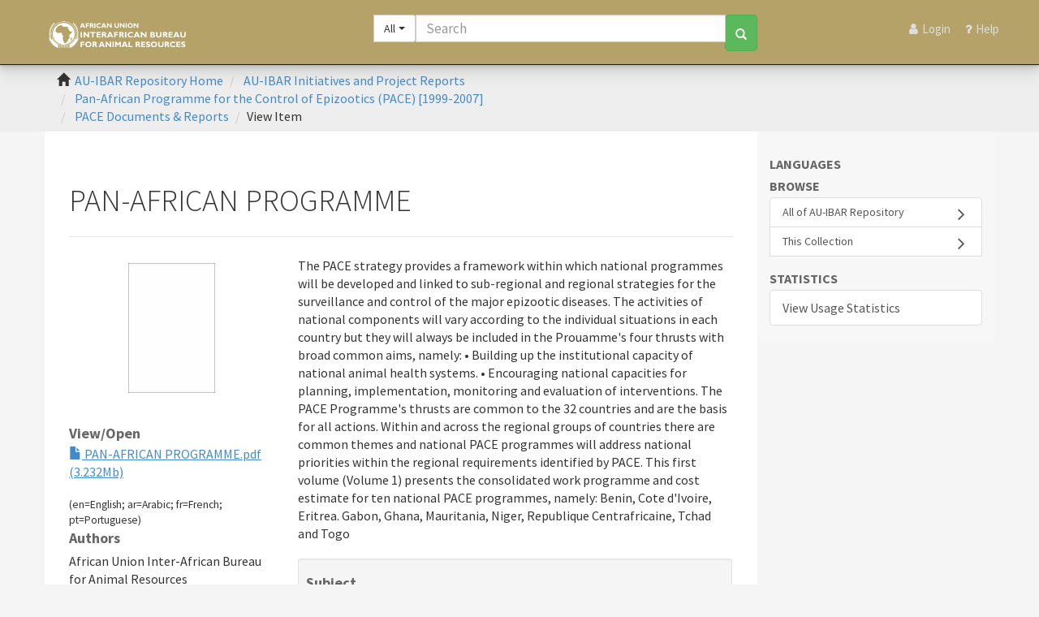

--- FILE ---
content_type: text/html;charset=utf-8
request_url: http://repository.au-ibar.org/handle/123456789/109
body_size: 5573
content:
<html lang="en">
<head>
<META http-equiv="Content-Type" content="text/html; charset=UTF-8">
<meta content="text/html; charset=UTF-8" http-equiv="Content-Type">
<meta content="IE=edge,chrome=1" http-equiv="X-UA-Compatible">
<meta content="width=device-width,initial-scale=1" name="viewport">
<link rel="canonical" href="http://repository.au-ibar.org/handle/123456789/109">
<link rel="shortcut icon" href="/themes/Mirage2/images/favicon.ico">
<link rel="apple-touch-icon" href="/themes/Mirage2/images/apple-touch-icon.png">
<meta name="Generator" content="DSpace 6.3">
<link href="/themes/Mirage2/styles/main.css" rel="stylesheet">
<link href="https://cdn.jsdelivr.net/npm/bootstrap-select@1.13.9/dist/css/bootstrap-select.min.css" rel="stylesheet">
<link type="application/opensearchdescription+xml" rel="search" href="http://repository.au-ibar.org:80/open-search/description.xml" title="DSpace">
<script>
                //Clear default text of empty text areas on focus
                function tFocus(element)
                {
                if (element.value == ' '){element.value='';}
                }
                //Clear default text of empty text areas on submit
                function tSubmit(form)
                {
                var defaultedElements = document.getElementsByTagName("textarea");
                for (var i=0; i != defaultedElements.length; i++){
                if (defaultedElements[i].value == ' '){
                defaultedElements[i].value='';}}
                }
                //Disable pressing 'enter' key to submit a form (otherwise pressing 'enter' causes a submission to start over)
                function disableEnterKey(e)
                {
                var key;

                if(window.event)
                key = window.event.keyCode;     //Internet Explorer
                else
                key = e.which;     //Firefox and Netscape

                if(key == 13)  //if "Enter" pressed, then disable!
                return false;
                else
                return true;
                }
            </script><script src="/themes/Mirage2/vendor/modernizr/modernizr.js"> </script>
<title>PAN-AFRICAN PROGRAMME</title>
<meta content="Pan-African Control of Epizootics (PACE); Report" name="citation_keywords">
<meta content="PAN-AFRICAN PROGRAMME" name="citation_title">
<meta content="African Union Inter-African Bureau for Animal Resources" name="citation_author">
<meta content="AU-IBAR" name="citation_author">
<meta content="http://repository.au-ibar.org/bitstream/123456789/109/1/PAN-AFRICAN%20PROGRAMME.pdf" name="citation_pdf_url">
<meta content="2021-02-16T21:27:23Z" name="citation_date">
<meta content="http://repository.au-ibar.org/handle/123456789/109" name="citation_abstract_html_url">
<script src="https://d1bxh8uas1mnw7.cloudfront.net/assets/embed.js" type="text/javascript"></script><script src="https://use.fontawesome.com/bacc780718.js"></script>
</head>
<body class="">
<div class="skip-link">
<a class="sr-only sr-only-focusable" href="#content">Skip to main content</a>
</div>
<header class="navbar navbar-inverse navbar-static-top" id="header-navbar">
<div class="container">
<div style="position: relative;" class="row">
<div id="logo-col" class="col-xs-12 col-sm-4 col-md-5 col-lg-4">
<a href="/" title=" " class="navbar-dul">
<div class="navbar-logo"></div>
</a>
</div>
<div id="mobile-menu">
<button aria-label="Toggle navigation" title="Menu" data-target="#mobile-only-menu" data-toggle="collapse" class="mobile-menu-right-toggle navbar-toggle btn collapsed" type="button"><span class="fa fa-bars"></span><span class="sr-only">Menu</span></button>
</div>
<div id="search-col" class="col-xs-12 col-sm-7 col-md-5 col-lg-5">
<form method="post" accept-charset="UTF-8" id="mast-search" class="search-query-form form-inline clearfix navbar-form" action="/discover" data-contextpath="" data-simpleurl="/discover">
<div class="input-group">
<div class="input-group-btn scope-btn">
<label class="sr-only" for="search_field">Search AU-IBAR Repository</label><select class="selectpicker search_scope form-control" title="Targeted search options" id="search_field" name="search_field"><option selected value="/">All</option><option value="123456789/1">Programmes and Projects</option><option value="123456789/398">Information Resources</option><option value="123456789/125">This Collection</option></select>
</div>
<input aria-label="Search" class="search_q q form-control" placeholder="Search" id="mast-search-box" type="text" name="query">
<div class="input-group-btn submit-btn">
<button aria-label="Search" id="search" class="btn btn-success search-btn" type="submit"><span class="glyphicon glyphicon-search"></span></button>
</div>
</div>
</form>
</div>
<div class="clearfix visible-sm-block"></div>
<div id="primary-menu" class="col-xs-12 col-sm-2 col-md-2 col-lg-3">
<div id="user-utilities" class="collapse navbar-collapse">
<div class="navbar-right">
<ul class="nav navbar-nav">
<li class="util-action">
<a href="/login"><span class="nav-label">Login</span></a>
</li>
<li>
<a title="Help Guide" class="ask-a-librarian" href="/help.html"><span class="nav-label">Help</span></a>
</li>
</ul>
</div>
</div>
</div>
</div>
</div>
<div class="collapse" id="mobile-only-menu">
<div class="col-xs-12">
<ul class="nav navbar-nav">
<li class="util-action">
<a href="/login"><span class="nav-label">Login</span></a>
</li>
<li>
<a href="/page/about">About</a>
</li>
<li>
<a title="Help Guide" class="ask-a-librarian" href="/help.html"><span class="nav-label">Help</span></a>
</li>
</ul>
</div>
</div>
</header>
<div id="dul-masthead-row">
<div class="container">
<div class="row">
<div id="dul-masthead-filler"></div>
</div>
</div>
</div>
<nav aria-label="breadcrumb" role="navigation" class="trail-wrapper hidden-print">
<div class="container">
<div class="row">
<div class="col-xs-7 col-sm-8">
<div class="breadcrumb dropdown visible-xs">
<a data-toggle="dropdown" class="dropdown-toggle" role="button" href="#" id="trail-dropdown-toggle">View Item&nbsp;<b class="caret"></b></a>
<ul aria-labelledby="trail-dropdown-toggle" role="menu" class="dropdown-menu">
<li role="presentation">
<a role="menuitem" href="/"><i aria-hidden="true" class="glyphicon glyphicon-home"></i>&nbsp;
                        AU-IBAR Repository Home</a>
</li>
<li role="presentation">
<a role="menuitem" href="/handle/123456789/1">AU-IBAR Initiatives and Project Reports</a>
</li>
<li role="presentation">
<a role="menuitem" href="/handle/123456789/27">Pan-African Programme for the Control of Epizootics (PACE) [1999-2007]</a>
</li>
<li role="presentation">
<a role="menuitem" href="/handle/123456789/125">PACE Documents &amp; Reports</a>
</li>
<li role="presentation" class="disabled">
<a href="#" role="menuitem">View Item</a>
</li>
</ul>
</div>
<ul class="breadcrumb hidden-xs">
<li>
<i aria-hidden="true" class="glyphicon glyphicon-home"></i>&nbsp;
            <a href="/">AU-IBAR Repository Home</a>
</li>
<li>
<a href="/handle/123456789/1">AU-IBAR Initiatives and Project Reports</a>
</li>
<li>
<a href="/handle/123456789/27">Pan-African Programme for the Control of Epizootics (PACE) [1999-2007]</a>
</li>
<li>
<a href="/handle/123456789/125">PACE Documents &amp; Reports</a>
</li>
<li class="active">View Item</li>
</ul>
</div>
<div class="col-xs-5 col-sm-4">
<div class="navbar-header">
<button data-toggle="offcanvas" class="navbar-toggle" type="button"><span class="sr-only">Toggle navigation</span><span class="icon-bar"></span><span class="icon-bar"></span><span class="icon-bar"></span></button>
</div>
</div>
</div>
</div>
</nav>
<div class="hidden" id="no-js-warning-wrapper">
<div id="no-js-warning">
<div class="notice failure">JavaScript is disabled for your browser. Some features of this site may not work without it.</div>
</div>
</div>
<div class="container" id="main-container">
<div class="row row-offcanvas row-offcanvas-right">
<div class="horizontal-slider clearfix">
<div aria-label="main content" role="main" class="col-xs-12 col-sm-12 col-md-9 main-content" id="content">
<div>
<div id="aspect_artifactbrowser_ItemViewer_div_item-view" class="ds-static-div primary">
<!-- External Metadata URL: cocoon://metadata/handle/123456789/109/mets.xml-->
<div class="item-summary-view-metadata">
<h1 class="page-header first-page-header">PAN-AFRICAN PROGRAMME</h1>
<div class="row">
<div class="col-sm-4 item-view-sidebar">
<div id="file-download-section" class="row">
<div class="col-xs-6 col-sm-12">
<div class="thumbnail">
<img alt="Thumbnail" class="img-thumbnail" src="/bitstream/handle/123456789/109/PAN-AFRICAN%20PROGRAMME.pdf.jpg?sequence=3&isAllowed=y"></div>
</div>
<div class="col-xs-6 col-sm-12">
<div class="item-page-field-wrapper table word-break">
<h5 class="field-heading">View/<wbr></wbr>Open</h5>
<div>
<a href="/bitstream/handle/123456789/109/PAN-AFRICAN%20PROGRAMME.pdf?sequence=1&isAllowed=y"><i aria-hidden="true" class="glyphicon  glyphicon-file"></i> PAN-AFRICAN PROGRAMME.pdf (3.232Mb)</a>
</div>
</div>
<small>(en=English; ar=Arabic; fr=French; pt=Portuguese)</small>
</div>
</div>
<div class="simple-item-view-authors item-page-field-wrapper table">
<div class="field-heading">Authors</div>
<div>African Union Inter-African Bureau for Animal Resources</div>
<div>AU-IBAR</div>
</div>
<div class="word-break item-page-field-wrapper table">
<h5 class="field-heading">Type</h5>
<a href="/discover?filtertype=type&filter_relational_operator=equals&filter=Report">Report</a>
</div>
<div class="item-page-field-wrapper">
<div class="field-heading">Item Usage Stats</div>
<a href="/handle/123456789/109/statistics" class="stats-section-wrapper">
<div class="col-lg-6 col-md-12 col-sm-12 col-xs-6 stats-section-1">
<div class="stats-wrapper">
<span class="stats-count">94<!--24c36f95-6d9e-4ea2-ae44-5fad71ae79c2--><!--http://127.0.0.1/solr/statistics/select?indent=on&q=type:+2+AND++%28id:24c36f95-6d9e-4ea2-ae44-5fad71ae79c2+OR+id:null%29&facet.limit=1&facet.field=id&facet.mincount=1&fq=-isBot:true&fq=-%28bundleName:%5B*+TO+*%5D-bundleName:ORIGINAL%29&fq=-%28statistics_type:%5B*+TO+*%5D+-statistics_type:view%29&rows=0&facet=true&omitHeader=true--></span>
<br>
<span class="stats-type">views</span>
</div>
</div>
<div class="col-lg-6 col-md-12 col-sm-12 col-xs-6 stats-section-2">
<div class="stats-wrapper">
<span class="stats-count">22</span>
<br>
<span class="stats-type">downloads</span>
</div>
</div>
</a>
</div>
</div>
<div class="col-sm-8">
<div class="simple-item-view-description item-page-field-wrapper table">
<div class="field-heading visible-xs">Abstract</div>
<div>The PACE strategy provides a framework within which national programmes will be
developed and linked to sub-regional and regional strategies for the surveillance and
control of the major epizootic diseases. The activities of national components will vary
according to the individual situations in each country but they will always be included in the
Prouamme's four thrusts with broad common aims, namely:
&bull; Building up the institutional capacity of national animal health systems.
&bull; Encouraging national capacities for planning, implementation, monitoring and
evaluation of interventions.
The PACE Programme's thrusts are common to the 32 countries and are the basis for all
actions. Within and across the regional groups of countries there are common themes and
national PACE programmes will address national priorities within the regional requirements
identified by PACE.
This first volume (Volume 1) presents the consolidated work programme and cost estimate for
ten national PACE programmes, namely: Benin, Cote d'Ivoire, Eritrea. Gabon, Ghana,
Mauritania, Niger, Republique Centrafricaine, Tchad and Togo</div>
</div>
<div class="well well-sm">
<h5 class="field-heading" style="margin-bottom: 5px;     font-weight: 700;color: #666;font-size: 18px">Subject</h5>
<a href="/discover?filtertype=subject&filter_relational_operator=equals&filter=Pan-African+Control+of+Epizootics+%28PACE%29">Pan-African Control of Epizootics (PACE)</a>
</div>
<div class="row"></div>
<div class="simple-item-view-uri item-page-field-wrapper table">
<h5 class="field-heading">URI</h5>
<span><a href="http://197.254.26.150:8080/xmlui/handle/123456789/109">http://197.254.26.150:8080/xmlui/handle/123456789/109</a></span>
</div>
<div class="simple-item-view-collections item-page-field-wrapper table">
<h5 class="field-heading">Collections</h5>
<ul class="ds-referenceSet-list">
<!-- External Metadata URL: cocoon://metadata/handle/123456789/125/mets.xml-->
<li>
<a href="/handle/123456789/125">PACE Documents &amp; Reports</a> [158]</li>
</ul>
</div>
<div class="simple-item-view-show-full item-page-field-wrapper table">
<h5 class="field-heading">Metadata</h5>
<a href="/handle/123456789/109?show=full">Show full item record</a>
</div>
</div>
</div>
</div>
</div>
</div>
</div>
<div aria-label="sidebar" role="navigation" id="sidebar" class="col-xs-6 col-sm-3 sidebar-offcanvas">
<h2 class="ds-option-set-head h6 header_aspect_viewArtifacts_Navigation_list_deposit">Languages</h2>
<div id="google_translate_element"></div>
<script type="text/javascript">
function googleTranslateElementInit() {
  new google.translate.TranslateElement({pageLanguage: 'en', includedLanguages: 'en,ar,fr,pt,sw,es', layout: google.translate.TranslateElement.InlineLayout.SIMPLE}, 'google_translate_element');
}
</script><script src="//translate.google.com/translate_a/element.js?cb=googleTranslateElementInit" type="text/javascript"></script>
<div class="word-break hidden-print" id="ds-options">
<h2 class="ds-option-set-head  h6">Browse</h2>
<div id="aspect_viewArtifacts_Navigation_list_browse" class="list-group">
<a class="list-group-item active"><span class="h5 list-group-item-heading  h5">All of AU-IBAR Repository</span></a><a href="/community-list" class="list-group-item ds-option">Communities &amp; Collections</a><a href="/browse?type=dateissued" class="list-group-item ds-option">By Issue Date</a><a href="/browse?type=author" class="list-group-item ds-option">Authors</a><a href="/browse?type=title" class="list-group-item ds-option">Titles</a><a href="/browse?type=subject" class="list-group-item ds-option">Subjects</a><a class="list-group-item active"><span class="h5 list-group-item-heading  h5">This Collection</span></a><a href="/handle/123456789/125/browse?type=dateissued" class="list-group-item ds-option">By Issue Date</a><a href="/handle/123456789/125/browse?type=author" class="list-group-item ds-option">Authors</a><a href="/handle/123456789/125/browse?type=title" class="list-group-item ds-option">Titles</a><a href="/handle/123456789/125/browse?type=subject" class="list-group-item ds-option">Subjects</a>
</div>
<h2 class="ds-option-set-head  h6">My Account</h2>
<div id="aspect_viewArtifacts_Navigation_list_account" class="list-group">
<a href="/login" class="list-group-item ds-option">Login</a><a href="/register" class="list-group-item ds-option">Register</a>
</div>
<div id="aspect_viewArtifacts_Navigation_list_context" class="list-group"></div>
<div id="aspect_viewArtifacts_Navigation_list_administrative" class="list-group"></div>
<div id="aspect_discovery_Navigation_list_discovery" class="list-group"></div>
<h2 class="ds-option-set-head  h6">Statistics</h2>
<div id="aspect_statistics_Navigation_list_statistics" class="list-group">
<a href="/handle/123456789/109/statistics" class="list-group-item ds-option">View Usage Statistics</a>
</div>
</div>
</div>
</div>
</div>
</div>
<footer role="contentinfo" id="footer">
<div class="container">
<div class="row">
<div class="col-md-1">
<a href="#"></a>
</div>
<div class="col-md-3">
<h2>
<a href="#">Contact info</a>
</h2>
<div>
<small><span class="description">AU-IBAR</span>
<br>
<span>Kenindia Business Park, Museum Hill, Westlands Road</span>
<br>
<span>P.O. Box 30786-00100, Nairobi Kenya</span>
<br>
<span>Tel: +254 (20) 3674 000</span>
<br>
<span>E-mail: ibar.office@au-ibar.org</span>
<br>
<span>Website: www.au-ibar.org</span></small>
</div>
</div>
<div class="col-md-3">
<h2>
<a href="#">Useful Links</a>
</h2>
<div class="row">
<div class="col-md-12">
<ul class="list-unstyled">
<li>
<a target="_blank" href="https://networks.au-ibar.org/">AU-IBAR Ecosystem</a>
</li>
<li>
<a href="https://archives.au.int/">AU Common Repository</a>
</li>
<li>
<a target="_blank" href="/feedback">Report errors/Feedback</a>
</li>
</ul>
</div>
</div>
</div>
<div class="col-md-3">
<h2 class="social-media-icons">
<a class="fa fa-twitter-square" title="Twitter" href="https://twitter.com/au_ibar"><span class="sr-only">Twitter</span></a><a class="fa fa-facebook-square" title="Facebook" href="https://web.facebook.com/au.ibar.1"><span class="sr-only">Facebook</span></a><a class="fa fa-youtube-square" title="YouTube" href="https://www.youtube.com/channel/UCb3byV6rS9KzdNUEuvaRBwg"><span class="sr-only">YouTube</span></a><a class="fa fa-rss-square" title="Blogs" href="https://www.au-ibar.org/feed-aggregator"><span class="sr-only">Blogs</span></a>
</h2>
<div class="newsletter-signup">
<a href="https://www.au-ibar.org/en/page/personal-data-protection-policy">Personal Data Protection Policy</a>
</div>
<ul class="list-unstyled">
<li>
<a href="https://www.au-ibar.org/en/page/privacy-notice">Privacy Policy</a>
</li>
</ul>
</div>
<div class="col-md-2">
<div id="duke-logo">
<a href="#"><img alt="AU-IBAR" src="/themes/Mirage2/images/misc/au_logo_bw.png"></a>
<br>
<br>
<small><span>Copyright &copy; 2022 | The African Union &ndash; Interafrican Bureau for Animal Resources (AU-IBAR) | All Rights Reserved.</span></small>
</div>
<a class="hidden" href="/htmlmap">&nbsp;</a>
</div>
</div>
</div>
</footer>
<link rel="stylesheet" type="text/css" href="http://vjs.zencdn.net/c/video-js.css">
<script src="http://vjs.zencdn.net/c/video.js"> </script><script type="text/javascript">
                         if(typeof window.publication === 'undefined'){
                            window.publication={};
                          };
                        window.publication.contextPath= '';window.publication.themePath= '/themes/Mirage2/';</script><script>if(!window.DSpace){window.DSpace={};}window.DSpace.context_path='';window.DSpace.theme_path='/themes/Mirage2/';</script><script src="/themes/Mirage2/scripts/theme.js"> </script><script src="https://cdn.jsdelivr.net/npm/bootstrap-select@1.13.9/dist/js/bootstrap-select.min.js"></script><script src="/themes/Mirage2/scripts/endbody.js"></script>
</body>
</html>
